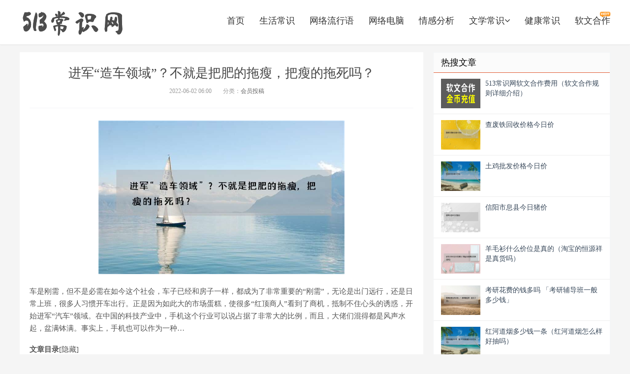

--- FILE ---
content_type: text/html; charset=utf-8
request_url: https://www.520longzhigu.com/resou/1153769.html
body_size: 9068
content:
<!DOCTYPE HTML>
<html>
<head>
<meta charset="UTF-8">
<meta http-equiv="X-UA-Compatible" content="IE=11,IE=10,IE=9,IE=8">
<meta name="viewport" content="width=device-width, initial-scale=1.0, user-scalable=0, minimum-scale=1.0, maximum-scale=1.0">
<meta http-equiv="Cache-Control" content="no-siteapp">
<title>进军“造车领域”？不就是把肥的拖瘦，把瘦的拖死吗？ - 会员投稿 - 513常识网</title>
<meta name="keywords" content="进军,“,造车领域,”,不,就,是把,肥,的,拖瘦," />
<meta name="description" content="车是刚需，但不是必需在如今这个社会，车子已经和房子一样，都成为了非常重要的“刚需”，无论是出门远行，还是日常上班，很多人习惯开车出行。正是因为如此大的市场蛋糕，使" />
<meta property="og:type" content="article" />
<meta property="og:url" content="https://www.520longzhigu.com" />
<meta property="og:site_name" content="513常识网 - 分享生活小知识" />
<meta property="og:title" content="进军“造车领域”？不就是把肥的拖瘦，把瘦的拖死吗？" />
<meta property="og:description" content="车是刚需，但不是必需在如今这个社会，车子已经和房子一样，都成为了非常重要的“刚需”，无论是出门远行，还是日常上班，很多人习惯开车出行。正是因为如此大的市场蛋糕，使"/>
<meta property="og:image" content="/imgages/进军“造车领域”？不就是把肥的拖瘦，把瘦的拖死吗？.png"/>
<meta property="og:release_date" content="2022-06-02 06:00" />
<link rel='stylesheet' id='da-bootstrap-css'  href='/skin/css/bootstrap.css' type='text/css' media='all' />
<link rel='stylesheet' id='da-fontawesome-css'  href='/skin/css/font-awesome.min.css' type='text/css' media='all' />
<link rel='stylesheet' id='da-main-css'  href='/skin/css/main.css' type='text/css' media='all' />
<!--[if lt IE 9]><script src="/kaifadou/templets/bitcoin/js/html5.min.js"></script><![endif]-->

<!--<script async src="https://pagead2.googlesyndication.com/pagead/js/adsbygoogle.js?client=ca-pub-7466315853040833"-->
<!--     crossorigin="anonymous"></script>-->

<style>

.pagination {
	line-height: 17px;
}
.pagination a {
	text-decoration: none;
}
</style>

</head>
<body class="single single-post postid-6221 single-format-standard comment-open">
<script>
(function(){
var el = document.createElement("script");
el.src = "https://lf1-cdn-tos.bytegoofy.com/goofy/ttzz/push.js?bae129db9c233546a5f113c6b63900c95a75bc58e1853df85975fc447f6ae6cc45f9b46c8c41e6235de98982cdddb9785e566c8c06b0b36aec55fccc04fff972a6c09517809143b97aad1198018b8352";
el.id = "ttzz";
var s = document.getElementsByTagName("script")[0];
s.parentNode.insertBefore(el, s);
})(window)
</script>
<link rel="shortcut icon" type="image/ico" href="/favicon.ico">
<header class="header">
  <div class="container">
    <h1 class="logo"><a href="/" title="513常识网">https://www.520longzhigu.com</a></h1>
    <ul class="site-nav site-navbar">
      <li class="navto-home"><a href="/">首页</a></li>
      <li class="navto-front"><a href="/shenghuo/">生活常识<!--<i class="fa fa-angle-down"></i>--></a>
        <!--<ul class="sub-menu">
          
        </ul>-->
      </li>
      <li class="navto-front"><a href="/liuxing/">网络流行语</a></li>
      <li class="navto-front"><a href="/diannao/">网络电脑<!--<i class="fa fa-angle-down"></i>--></a>

      </li>
      <li class="navto-job"><a href="/qinggan/">情感分析</a></li>
      <li class="navto-front"><a href="/wenxue/">文学常识<i class="fa fa-angle-down"></i></a>
      
       <ul class="sub-menu">
          <li><a href="/wenxue/jiemeng/" class="a1">周公解梦</a></li><li><a href="/wenxue/bazisuanming/" class="a1">八字算命</a></li>
        </ul>
      
      </li>
             
      <li class="navto-front"><a href="/jiankang/">健康常识</a></li>
      <li><a href="/resou/346066.html" target="_blank"><span id="remen" style="
    background-image: url(/images/remen.gif);
    background-repeat: no-repeat;
    background-position: right top;
    padding-top: 10px;
">软文合作</span></a></li>
      <!--<li class="navto-search"><a href="javascript:;" class="search-show active"><i class="fa fa-search"></i></a></li>-->
    </ul>
    <i class="fa fa-bars m-icon-nav"></i> </div>
</header>
<div class="site-search">
  <div class="container">
    <form name="formsearch" class="site-search-form" method="post" action="/plus/search.php">
      <input name="q" type="text" class="search-input" placeholder="输入关键字搜索">
      <button class="search-btn" type="submit"><i class="fa fa-search"></i></button>
      <input type="hidden" name="show" value="title">
      <input type="hidden" name="tempid" value="1">
    </form>
  </div>
</div>
<script>
var _hmt = _hmt || [];
(function() {
  var hm = document.createElement("script");
  hm.src = "https://hm.baidu.com/hm.js?0172bb197a8018f724df1079b423d131";
  var s = document.getElementsByTagName("script")[0]; 
  s.parentNode.insertBefore(hm, s);
})();
</script>


<section class="container">
  <div class="content-wrap">
    <div class="content">
      <header class="article-header">
        <h1 class="article-title">进军“造车领域”？不就是把肥的拖瘦，把瘦的拖死吗？</h1>
        <div class="article-meta"> <span class="item">2022-06-02 06:00</span> <span class="item">分类：<a href="/resou/" target="_blank">会员投稿</a></span>  </div>
      </header>
      
      <article class="article-content">
        <!-- <div class="ads ads-post ads-post-01"><script src='/plus/ad_js.php?aid=7' language='javascript'></script></div> -->
<!--<script async src="https://pagead2.googlesyndication.com/pagead/js/adsbygoogle.js?client=ca-pub-7466315853040833"-->
<!--     crossorigin="anonymous"></script>-->

        <p style="text-align: center;"><img src="/imgages/进军“造车领域”？不就是把肥的拖瘦，把瘦的拖死吗？.png"  style="height: 312px; width: 500px;"/></p>
<p>车是刚需，但不是必需在如今这个社会，车子已经和房子一样，都成为了非常重要的“刚需”，无论是出门远行，还是日常上班，很多人习惯开车出行。正是因为如此大的市场蛋糕，使很多“红顶商人”看到了商机，抵制不住心头的诱惑，开始进军“汽车”领域。在中国的科技产业中，手机这个行业可以说占据了非常大的比例，而且，大佬们混得都是风声水起，盆满钵满。事实上，手机也可以作为一种&#8230;</p><p><strong>文章目录</strong><span>[隐藏]</span></p><ul><li><ul><li><ul><li></li></ul></li></ul></li></ul> <p></p><p><h class="pgc-h-arrow-right" data-track="1" 车是刚需，但不是必需></h class="pgc-h-arrow-right" data-track="1"><p>在如今这个社会，车子已经和房子一样，都成为了非常重要的“刚需”，无论是出门远行，还是日常上班，很多人习惯开车出行。正是因为如此大的市场蛋糕，使很多“红顶商人”看到了商机，抵制不住心头的诱惑，开始进军“汽车”领域。</p><p>在中国的科技产业中，手机这个行业可以说占据了非常大的比例，而且，大佬们混得都是风声水起，盆满钵满。事实上，手机也可以作为一种另类的“刚需”。</p><p>无论是华为还是小米亦或是OPPO，进军造车领域，多数为媒体吹嘘出来的谣言这其中只有小米是官宣过“造车”，正式加入造车领域。<strong>不过造车哪有那么的好造？看看世界大企摸爬滚打多少年，就明白了。</strong></p><p>如今汽车这个行业正在“大刀阔斧”的改革迈进。</p><p>在最近的新闻中，华为终于站出来，再次重申了自己不会进军“造车领域”，<strong>一切都是谣言。</strong></p><p>华为的原话是这样说的：华为表示，这一长期战略在<strong>2018年</strong>就已明确，<strong>没有任何改变。</strong>至今为止，<strong>华为并未投资任何车企。未来也不会投资任何车企，</strong>更<strong>不会控股、参股。</strong>以后，<strong>凡是议论上说华为造车、或者参股汽车制造行业，均为谣言，勿轻信</strong>。（看一下加粗的重点，是不是感觉自己被媒体误导了很久？）</p><p>此话一出，很多人坐不住了，此前和华为一直保持“暧昧不清”，靠华为博得投资者眼球的不少企业，顿时缺乏了“主心骨”，股票是连续跌停，这其中就有一直宣称和华为达成战略合作伙伴的“长安”和“北汽”。</p><p>不仅投资者晕船，就连很多消费者也晕了啊…</p><p>之前不是在上海车展，轰轰烈烈推出了华为版的极狐汽车阿尔法s吗，<strong>（大家可以去查一下这款车型的销量）</strong>那不是华为“造车”的结果吗，真真假假，流言蜚语往往远远多于事实。</p><p></p><p><h class="pgc-h-arrow-right" data-track="35" 其实，合作≠造车。></h class="pgc-h-arrow-right" data-track="35"><p>像长安、蔚来、北汽极狐等等，他们跟华为的合作并不是替华为“造车”，<strong>而是应用华为的技术进行赋能，比如华为的自动驾驶技术一整天方案，</strong>像北汽的极狐阿尔法s就是一个鲜明的例子。说到底，<strong>华为只是“知识产权”的授权方，只是“Hi”技术的开发者，如果从企业自身角度来看，这就是“知识付费”，若从大的角度来讲，这可以叫做“产业赋能，助力推动”新能源汽车行业。</strong></p><p>所以，大家要明白，华为只是进军“汽车领域”，<strong>这个领域仅仅是“授权”</strong>，而非像小米官宣一样进军“造车领域”，之前都是媒体为了博取大众的眼球，而进行的卖弄，如今，华为再次破谣，也证实了“造车”并不是那么好造的。</p><p>华为去年为了立足于自身长远的发展，为了解决面对制裁带来的下行压力，忍痛割爱，在去年把荣耀从自己的子品牌独立出去。荣耀就一直处在风口上，利用荣耀光环光的余热，最近传出荣耀也要进军汽车行业的消息，再次证实只是谣言。明眼人一看就知道不可能，荣耀脱离华为之后，首先要让品牌能够“健康”、“安全”、“长久”的发展下去，造车？烧钱远非手机也能比。</p><p><strong>造车真有难么简单吗？</strong></p><p>这个答案十分肯定地告诉大家，<strong>难！难于上青天</strong>。</p><p>你只看到了理想、小鹏、蔚来的光鲜，没有看到他们背后的心酸。造车烧钱如同烧废纸，要想实现盈利谈何容易。</p><p>新能源汽车领域的龙头大佬——特斯拉，拥有世界上的顶尖技术，一个连美国航天局都羡慕的“火箭制造商”，一个拥有“航天器”技术的知名大企，都经常隔三差五玩“亏损”，你说这个汽车能有这么“好造”吗？</p><p>其次设计和配件生产。<strong>一辆普普通的汽车，仅仅是零部件就要几万个，这还没有加上设计上的难题，具体可以参考世界车企的发展史，</strong>就知道造车并没是那么容易的。</p><p>所以，很多经受不住这块大蛋糕的诱惑的“车企”，就想到了代工。代工的确是一个很好不错的选择方式。如果“大包大揽”，这个时间，笔者是真的无法估计，也许会像特斯拉一样十几年吧。</p><p></p><p><h class="pgc-h-arrow-right" data-track="38"  “纸上造车”表面无比光鲜></h class="pgc-h-arrow-right" data-track="38"><p>战国时期，赵国凭借“胡服骑射”改革军事，迅速崛起，成为在当时唯一一个可以跟军事强秦掰手腕的国家，然而一个“赵括”的纸上谈兵，坑杀赵国40万大军，从此赵国城中无青壮年男丁，国力一蹶不振。<strong>一个大国从胡服骑射崛起到没落，不就几十年的事情吗。</strong></p><p>造车并不是口头上说说，就可以造得出来的，就算你能造得出来，<strong>也要经过市场和消费者的检验，笔者相信“冤大头”是有不少，但是理智下来的消费者，不会盲目拿自己的生命去说事。</strong></p><p>车子不同于手机，车子出现质量问题，将直接影响个人“身体健康”，大家应该不会忘记前段时间，特斯拉女车主维权事件。</p><p>纸上得来终觉浅，绝知此事要躬行。</p><p>纸上造车谁也会，谁也能说，但是要付出起来，那是一个长期的过程，这个过程不同于手机，<strong>它需要一个长时间的积累沉淀。也许短则几年，也许长达十几年。</strong>所以在“汽车领域”，盲目乐观，是看不到明天的。十年前的乐视就是一个很好的例子。</p><p>今天，我们收到这个企业进军造车的消息，明天我们又会收到哪个企业跨行造车的消息，很多企业仅仅停留在口头，真正实践，才发现造车如此不简单。</p><p>企业造车也许仅仅是“惊鸿梦一场”，也许梦醒来是一无所有，也许是一夜暴富。</p><p>进军汽车领域简单，但是真的要造车，那是一笔很大的开销，搞不好就会是肥的拖瘦，瘦的拖死的下场。<strong>所以，要进军“汽车领域”就要有充足的资本（现金流），一句话——进军汽车要经得起烧钱。</strong></p>
        
         <p style="font-size:22px;font-weight:bold;text-align:center;"><a href="/resou/346066.html">本站接软文合作</a></p>
        <p class="post-copyright">郑重声明：本文版权归原作者所有，转载文章仅为传播更多信息之目的，如作者信息标记有误，请第一时间联系我们修改或删除，多谢。</p>
        <p class="share"><b>转载说明：</b>感谢您对网站平台的认可，以及对我们原创作品以及文章的青睐，非常欢迎各位朋友分享到个人站长或者朋友圈，但转载请说明文章出处“513常识网”。</p>
        <p class="share"><b>本文地址：</b>https://www.520longzhigu.com</p>
      </article>
      <!--<div class="ads ads-post ads-post-02"> 
        <script src='/plus/ad_js.php?aid=8' language='javascript'></script> 
      </div>-->
      <!--黑哥代码-->
     <div class="relates">
        <div class="title">
          <h3>相关文章阅读</h3>
        </div>
        <div class="article_hot_box">
          <dl>
            <dt><a href="/resou/570950.html"><img class="lazy" alt="独董个人薪酬相差数千倍(多的能拿百万少的只有几百)" src="/imgages/独董个人薪酬相差数千倍(多的能拿百万少的只有几百).png"><span>独董个人薪酬相差数千倍(多的能拿百万少的只有几百)</span></a></dt><dt><a href="/resou/570947.html"><img class="lazy" alt="2.95亿存款质押牵出隐情(浦发银行称科远智慧收到的询证函回函为假)" src="/imgages/2.95亿存款质押牵出隐情(浦发银行称科远智慧收到的询证函回函为假).png"><span>2.95亿存款质押牵出隐情(浦发银行称科远智慧收到的询证函回函为假)</span></a></dt><dt><a href="/resou/571081.html"><img class="lazy" alt="抖音直播电商权限怎么开通(抖音直播电商新模式)" src="/imgages/抖音直播电商权限怎么开通(抖音直播电商新模式).png"><span>抖音直播电商权限怎么开通(抖音直播电商新模式)</span></a></dt><dt><a href="/resou/571077.html"><img class="lazy" alt="1分钟短视频脚本模板(拍摄短片的前期准备)" src="/imgages/1分钟短视频脚本模板(拍摄短片的前期准备).png"><span>1分钟短视频脚本模板(拍摄短片的前期准备)</span></a></dt>
          </dl>

        </div>
        <ul>
          <li><a href="/resou/570950.html">独董个人薪酬相差数千倍(多的能拿百万少的只有几百)</a></li><li><a href="/resou/570947.html">2.95亿存款质押牵出隐情(浦发银行称科远智慧收到的询证函回函为假)</a></li><li><a href="/resou/571081.html">抖音直播电商权限怎么开通(抖音直播电商新模式)</a></li><li><a href="/resou/571077.html">1分钟短视频脚本模板(拍摄短片的前期准备)</a></li><li><a href="/resou/54630.html">观察：税收红利助力长三角一体化发展提质增效</a></li><li><a href="/resou/54631.html">苹果三万亿美元背后的“财富密码”</a></li><li><a href="/resou/54632.html">西安：不得以查验核酸证明作为进出小区就医等限制</a></li><li><a href="/resou/54633.html">全球连线|长城内外冰雪情</a></li>
        </ul>
      </div>
      <!--黑哥代码-->

      <!--<a name="comments" id="comments"></a>
      <div id="SOHUCS" ></div>
      <script charset="utf-8" type="text/javascript" src="https://changyan.sohu.com/upload/changyan.js" ></script> 
      <script type="text/javascript">
window.changyan.api.config({
appid: 'cyrbiKxmG',
conf: 'prod_8e11cfb50c20f2a0b31d59926e9e42c7'
});
</script> --> 
    </div>
  </div>
  
  <aside class="sidebar">
  
     <div class="widget widget_ui_posts">
    <h3>热搜文章</h3>
    <ul>
      <li> <a href="/resou/346066.html" title="513常识网软文合作费用（软文合作规则详细介绍）" target="_blank"> <span class="thumbnail"><img class="thumb lazy-r" alt="513常识网软文合作费用（软文合作规则详细介绍）" src="/uploads/allimg/220402/1-2204020959210-L.jpg"/></span> <span class="text">513常识网软文合作费用（软文合作规则详细介绍）</span> </a> </li>
<li> <a href="/resou/1284556.html" title="查废铁回收价格今日价" target="_blank"> <span class="thumbnail"><img class="thumb lazy-r" alt="查废铁回收价格今日价" src="/imgages/查废铁回收价格今日价.png"/></span> <span class="text">查废铁回收价格今日价</span> </a> </li>
<li> <a href="/resou/1284557.html" title="土鸡批发价格今日价" target="_blank"> <span class="thumbnail"><img class="thumb lazy-r" alt="土鸡批发价格今日价" src="/imgages/土鸡批发价格今日价.png"/></span> <span class="text">土鸡批发价格今日价</span> </a> </li>
<li> <a href="/resou/1284559.html" title="信阳市息县今日猪价" target="_blank"> <span class="thumbnail"><img class="thumb lazy-r" alt="信阳市息县今日猪价" src="/imgages/信阳市息县今日猪价.png"/></span> <span class="text">信阳市息县今日猪价</span> </a> </li>
<li> <a href="/resou/1284560.html" title="羊毛衫什么价位是真的（淘宝的恒源祥是真货吗）" target="_blank"> <span class="thumbnail"><img class="thumb lazy-r" alt="羊毛衫什么价位是真的（淘宝的恒源祥是真货吗）" src="/imgages/羊毛衫什么价位是真的（淘宝的恒源祥是真货吗）.png"/></span> <span class="text">羊毛衫什么价位是真的（淘宝的恒源祥是真货吗）</span> </a> </li>
<li> <a href="/resou/1284561.html" title="考研花费的钱多吗 「考研辅导班一般多少钱」" target="_blank"> <span class="thumbnail"><img class="thumb lazy-r" alt="考研花费的钱多吗 「考研辅导班一般多少钱」" src="/imgages/考研花费的钱多吗 「考研辅导班一般多少钱」.png"/></span> <span class="text">考研花费的钱多吗 「考研辅导班一般多少钱」</span> </a> </li>
<li> <a href="/resou/1284562.html" title="红河道烟多少钱一条（红河道烟怎么样好抽吗）" target="_blank"> <span class="thumbnail"><img class="thumb lazy-r" alt="红河道烟多少钱一条（红河道烟怎么样好抽吗）" src="/imgages/红河道烟多少钱一条（红河道烟怎么样好抽吗）.png"/></span> <span class="text">红河道烟多少钱一条（红河道烟怎么样好抽吗）</span> </a> </li>
<li> <a href="/resou/1284564.html" title="租房管理费是什么 &amp;#8211; 租房子为什么要管理费" target="_blank"> <span class="thumbnail"><img class="thumb lazy-r" alt="租房管理费是什么 &amp;#8211; 租房子为什么要管理费" src="/imgages/租房管理费是什么 &#8211; 租房子为什么要管理费.png"/></span> <span class="text">租房管理费是什么 &amp;#8211; 租房子为什么要管理费</span> </a> </li>

    </ul>
  </div>
  
  <div class="widget widget_ui_tags">
    <h3>相关标签</h3>
    <div class="items">  <a href="/tags/4369.html" target="_blank">geforce expe</a>  <a href="/tags/4343.html" target="_blank">geforce expe</a>  <a href="/tags/4340.html" target="_blank">geforce expe</a>  <a href="/tags/4354.html" target="_blank">geforce expe</a>  <a href="/tags/34116.html" target="_blank">梦到荔枝</a>  <a href="/tags/34603.html" target="_blank">梦见空气</a>  <a href="/tags/26949.html" target="_blank">梦到生蛋</a>  <a href="/tags/46079.html" target="_blank">梦到船锚</a>  <a href="/tags/31812.html" target="_blank">梦到墓场</a>  <a href="/tags/34807.html" target="_blank">梦见交新朋友</a>  <a href="/tags/34588.html" target="_blank">梦到咳嗽</a>  <a href="/tags/29077.html" target="_blank">友善</a>  <a href="/tags/32265.html" target="_blank">周公解梦磨刀</a>  <a href="/tags/38356.html" target="_blank">上说</a>  <a href="/tags/47119.html" target="_blank">梦见篦子</a>  <a href="/tags/46875.html" target="_blank">梦见被困</a>  <a href="/tags/4672.html" target="_blank">女友</a>  <a href="/tags/1000.html" target="_blank">6000价位游戏本</a>  <a href="/tags/31582.html" target="_blank">梦见牛排</a>  <a href="/tags/7265.html" target="_blank">属猴</a>  <a href="/tags/3250.html" target="_blank">Windows 10 重</a>  <a href="/tags/3355.html" target="_blank">Windows 10 重</a>  <a href="/tags/32719.html" target="_blank">梦到命运</a>  <a href="/tags/41977.html" target="_blank">梦见毒品</a>  <a href="/tags/29949.html" target="_blank">梦见青蛇</a>  <a href="/tags/100.html" target="_blank">公司</a>  <a href="/tags/31358.html" target="_blank">梦见难民</a>  <a href="/tags/32182.html" target="_blank">梦到木屋</a>  <a href="/tags/30913.html" target="_blank">周公解梦扑火</a>  <a href="/tags/1541.html" target="_blank">衣服</a>  </div>
  </div>
 </section>
<!--<script>
(function(){
var src = "https://s.ssl.qhres2.com/ssl/ab77b6ea7f3fbf79.js";
document.write('<script src="' + src + '" id="sozz"><\/script>');
})();
</script>-->
<!--<a target="_blank" style="border: 1px solid white;box-shadow: 0 1px 3px 0 rgba(0, 0, 0, 0.3);border-radius: 2px 2px 2px 2px;font-size: 12px;line-height: 14px;position:fixed;z-index:999;display: inline-block;width: 25px;word-wrap: break-word;padding: 10px 6px;color: #FFFFFF; background: #0098FF; right: 0; bottom: 20px;" href="http://wpa.qq.com/msgrd?v=3&uin=1652360417&site=qq&menu=yes">软文广告合作</a>-->
<footer class="footer">
  <div class="container">
    <p>备案号：皖ICP备15010192号-15 技术支持：513常识网</p>
  </div>
</footer>
<script>
window.jsui={
    www: '',
    uri: '/templets/default',
    ver: '9.0.0'
};
</script> 
<script type='text/javascript' src='/skin/js/jquery.min.js'></script> 
<script type='text/javascript' src='/skin/js/loader.js'></script> 
<script type='text/javascript' src='/skin/js/main.js'></script> 
<script type='text/javascript' src='/skin/js/lazyload.js'></script> 
<script id="cy_cmt_num" src="/skin/js/plugins.list.count.js">
</script> 
<script language="javascript">
$("img.lazy").lazyload({
	effect : "fadeIn" //加载图片使用的效果(淡入)
});
$("img.lazy-r").lazyload({
	effect : "fadeIn" //加载图片使用的效果(淡入)
});
</script> 
</body>
</html>

--- FILE ---
content_type: application/x-javascript; charset=UTF-8
request_url: https://changyan.sohu.com/api/2/topic/count?client_id=ww.520longzhigu.com/skin/js/plugins.list.count.js&topic_id=&topic_source_id=&topic_url=&callback=setCmtSum
body_size: 133
content:
setCmtSum({"error_code":10108,"error_msg":"isv doesn't exit","result":{}});